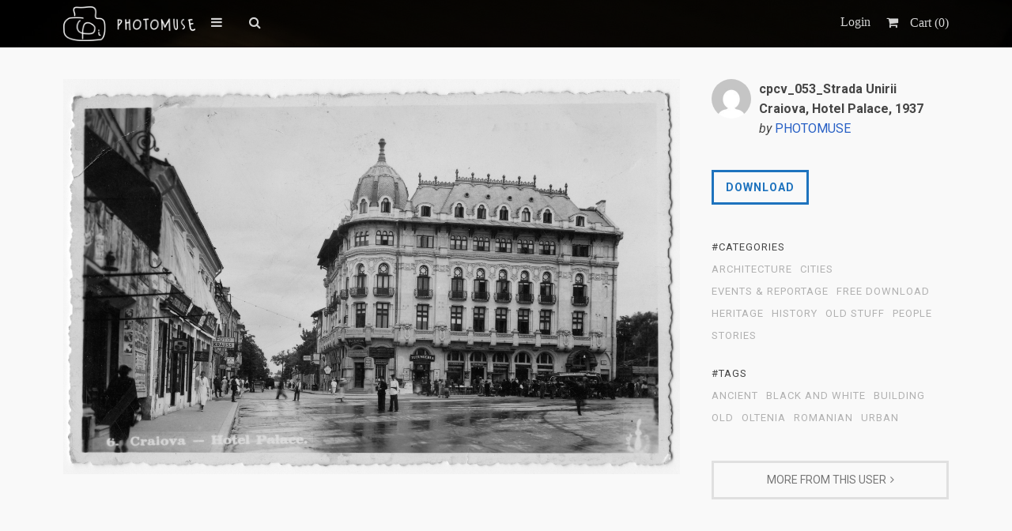

--- FILE ---
content_type: text/html; charset=UTF-8
request_url: https://www.photomuse.net/downloads/cpcv_053_strada-unirii-craiova-hotel-palace-1937/
body_size: 21662
content:
<!DOCTYPE html>
<html lang="en-US">
	<head>
		<meta charset="UTF-8"><link rel="preconnect" href="https://fonts.gstatic.com/" crossorigin />
		<meta name="viewport" content="width=device-width, initial-scale=1, maximum-scale=1, user-scalable=0"/>
		<link rel="profile" href="https://gmpg.org/xfn/11">
		<link rel="pingback" href="">

		
		<link rel="apple-touch-icon" sizes="180x180" href="https://www.photomuse.net/imgs/apple-touch-icon.png" />
		<link rel="icon" type="image/png" sizes="32x32" href="https://www.photomuse.net/imgs/favicon-32x32.png" />
		<link rel="icon" type="image/png" sizes="16x16" href="https://www.photomuse.net/imgs/favicon-16x16.png" />
		<link rel="manifest" href="https://www.photomuse.net/site.webmanifest" />

		<meta name='robots' content='index, follow, max-image-preview:large, max-snippet:-1, max-video-preview:-1' />
<link rel="alternate" hreflang="en" href="https://www.photomuse.net/downloads/cpcv_053_strada-unirii-craiova-hotel-palace-1937/" />
<link rel="alternate" hreflang="ro" href="https://www.photomuse.net/ro/downloads/cpcv_053_strada-unirii-craiova-hotel-palace-1937/" />
<link rel="alternate" hreflang="x-default" href="https://www.photomuse.net/downloads/cpcv_053_strada-unirii-craiova-hotel-palace-1937/" />

	<!-- This site is optimized with the Yoast SEO plugin v23.7 - https://yoast.com/wordpress/plugins/seo/ -->
	<title>cpcv_053_Strada Unirii Craiova, Hotel Palace, 1937 - PhotoMuse</title>
	<meta name="description" content="www.photomuse.net a start-up that appreciates memories and treasures the photography! The first romanian photos stock bank is ready for use" />
	<link rel="canonical" href="https://www.photomuse.net/ro/downloads/cpcv_053_strada-unirii-craiova-hotel-palace-1937/" />
	<meta property="og:locale" content="en_US" />
	<meta property="og:type" content="article" />
	<meta property="og:title" content="cpcv_053_Strada Unirii Craiova, Hotel Palace, 1937 - PhotoMuse" />
	<meta property="og:description" content="www.photomuse.net a start-up that appreciates memories and treasures the photography! The first romanian photos stock bank is ready for use" />
	<meta property="og:url" content="https://www.photomuse.net/ro/downloads/cpcv_053_strada-unirii-craiova-hotel-palace-1937/" />
	<meta property="og:site_name" content="PhotoMuse" />
	<meta property="article:publisher" content="https://www.facebook.com/photomuseimage/" />
	<meta property="article:modified_time" content="2021-10-17T08:55:55+00:00" />
	<meta property="og:image" content="https://www.photomuse.net/wp-content/uploads/2021/10/CP_053_SV.jpg" />
	<meta property="og:image:width" content="1500" />
	<meta property="og:image:height" content="961" />
	<meta property="og:image:type" content="image/jpeg" />
	<meta name="twitter:card" content="summary_large_image" />
	<meta name="twitter:label1" content="Est. reading time" />
	<meta name="twitter:data1" content="3 minutes" />
	<script type="application/ld+json" class="yoast-schema-graph">{"@context":"https://schema.org","@graph":[{"@type":"WebPage","@id":"https://www.photomuse.net/ro/downloads/cpcv_053_strada-unirii-craiova-hotel-palace-1937/","url":"https://www.photomuse.net/ro/downloads/cpcv_053_strada-unirii-craiova-hotel-palace-1937/","name":"cpcv_053_Strada Unirii Craiova, Hotel Palace, 1937 - PhotoMuse","isPartOf":{"@id":"https://www.photomuse.net/#website"},"primaryImageOfPage":{"@id":"https://www.photomuse.net/ro/downloads/cpcv_053_strada-unirii-craiova-hotel-palace-1937/#primaryimage"},"image":{"@id":"https://www.photomuse.net/ro/downloads/cpcv_053_strada-unirii-craiova-hotel-palace-1937/#primaryimage"},"thumbnailUrl":"https://www.photomuse.net/wp-content/uploads/2021/10/CP_053_SV.jpg","datePublished":"2021-10-10T11:43:18+00:00","dateModified":"2021-10-17T08:55:55+00:00","description":"www.photomuse.net a start-up that appreciates memories and treasures the photography! The first romanian photos stock bank is ready for use","breadcrumb":{"@id":"https://www.photomuse.net/ro/downloads/cpcv_053_strada-unirii-craiova-hotel-palace-1937/#breadcrumb"},"inLanguage":"en-US","potentialAction":[{"@type":"ReadAction","target":["https://www.photomuse.net/ro/downloads/cpcv_053_strada-unirii-craiova-hotel-palace-1937/"]}]},{"@type":"ImageObject","inLanguage":"en-US","@id":"https://www.photomuse.net/ro/downloads/cpcv_053_strada-unirii-craiova-hotel-palace-1937/#primaryimage","url":"https://www.photomuse.net/wp-content/uploads/2021/10/CP_053_SV.jpg","contentUrl":"https://www.photomuse.net/wp-content/uploads/2021/10/CP_053_SV.jpg","width":1500,"height":961,"caption":"Craiova, Romania; Historic photography digitized by photomuse.net a romanian stock photo start-up 24/7 since 2021"},{"@type":"BreadcrumbList","@id":"https://www.photomuse.net/ro/downloads/cpcv_053_strada-unirii-craiova-hotel-palace-1937/#breadcrumb","itemListElement":[{"@type":"ListItem","position":1,"name":"Home","item":"https://www.photomuse.net/"},{"@type":"ListItem","position":2,"name":"Downloads","item":"https://www.photomuse.net/ro/downloads/"},{"@type":"ListItem","position":3,"name":"cpcv_053_Strada Unirii Craiova, Hotel Palace, 1937"}]},{"@type":"WebSite","@id":"https://www.photomuse.net/#website","url":"https://www.photomuse.net/","name":"PhotoMuse","description":"Romanian stock photography provider","publisher":{"@id":"https://www.photomuse.net/#organization"},"potentialAction":[{"@type":"SearchAction","target":{"@type":"EntryPoint","urlTemplate":"https://www.photomuse.net/?s={search_term_string}"},"query-input":{"@type":"PropertyValueSpecification","valueRequired":true,"valueName":"search_term_string"}}],"inLanguage":"en-US"},{"@type":"Organization","@id":"https://www.photomuse.net/#organization","name":"PhotoMuse","url":"https://www.photomuse.net/","logo":{"@type":"ImageObject","inLanguage":"en-US","@id":"https://www.photomuse.net/#/schema/logo/image/","url":"https://www.photomuse.net/wp-content/uploads/2020/05/LogoPhotomuseFinal.png","contentUrl":"https://www.photomuse.net/wp-content/uploads/2020/05/LogoPhotomuseFinal.png","width":922,"height":710,"caption":"PhotoMuse"},"image":{"@id":"https://www.photomuse.net/#/schema/logo/image/"},"sameAs":["https://www.facebook.com/photomuseimage/","https://www.instagram.com/photomuse.eu"]}]}</script>
	<!-- / Yoast SEO plugin. -->


<link rel='dns-prefetch' href='//code.jquery.com' />
<link rel='dns-prefetch' href='//js.stripe.com' />
<link rel='dns-prefetch' href='//fonts.googleapis.com' />
<link rel='dns-prefetch' href='//scontent.cdninstagram.com' />
<link rel='dns-prefetch' href='//maps.googleapis.com' />
<link rel='dns-prefetch' href='//www.google.com' />
<link rel='dns-prefetch' href='//fonts.gstatic.com' />
<link rel='dns-prefetch' href='//m.stripe.network' />
<script>WebFontConfig={google:{families:["Roboto:300,400,400italic,700,700italic","Roboto:100,400,400italic,700,700italic&display=swap"]}};if ( typeof WebFont === "object" && typeof WebFont.load === "function" ) { WebFont.load( WebFontConfig ); }</script><script data-optimized="1" src="https://www.photomuse.net/wp-content/plugins/litespeed-cache/assets/js/webfontloader.min.js"></script><link data-optimized="2" rel="stylesheet" href="https://www.photomuse.net/wp-content/litespeed/css/cfe2cad5898f804d38fc2c5069a57f76.css?ver=e5696" />





<style id='classic-theme-styles-inline-css' type='text/css'>
/*! This file is auto-generated */
.wp-block-button__link{color:#fff;background-color:#32373c;border-radius:9999px;box-shadow:none;text-decoration:none;padding:calc(.667em + 2px) calc(1.333em + 2px);font-size:1.125em}.wp-block-file__button{background:#32373c;color:#fff;text-decoration:none}
</style>
<style id='global-styles-inline-css' type='text/css'>
:root{--wp--preset--aspect-ratio--square: 1;--wp--preset--aspect-ratio--4-3: 4/3;--wp--preset--aspect-ratio--3-4: 3/4;--wp--preset--aspect-ratio--3-2: 3/2;--wp--preset--aspect-ratio--2-3: 2/3;--wp--preset--aspect-ratio--16-9: 16/9;--wp--preset--aspect-ratio--9-16: 9/16;--wp--preset--color--black: #000000;--wp--preset--color--cyan-bluish-gray: #abb8c3;--wp--preset--color--white: #ffffff;--wp--preset--color--pale-pink: #f78da7;--wp--preset--color--vivid-red: #cf2e2e;--wp--preset--color--luminous-vivid-orange: #ff6900;--wp--preset--color--luminous-vivid-amber: #fcb900;--wp--preset--color--light-green-cyan: #7bdcb5;--wp--preset--color--vivid-green-cyan: #00d084;--wp--preset--color--pale-cyan-blue: #8ed1fc;--wp--preset--color--vivid-cyan-blue: #0693e3;--wp--preset--color--vivid-purple: #9b51e0;--wp--preset--gradient--vivid-cyan-blue-to-vivid-purple: linear-gradient(135deg,rgba(6,147,227,1) 0%,rgb(155,81,224) 100%);--wp--preset--gradient--light-green-cyan-to-vivid-green-cyan: linear-gradient(135deg,rgb(122,220,180) 0%,rgb(0,208,130) 100%);--wp--preset--gradient--luminous-vivid-amber-to-luminous-vivid-orange: linear-gradient(135deg,rgba(252,185,0,1) 0%,rgba(255,105,0,1) 100%);--wp--preset--gradient--luminous-vivid-orange-to-vivid-red: linear-gradient(135deg,rgba(255,105,0,1) 0%,rgb(207,46,46) 100%);--wp--preset--gradient--very-light-gray-to-cyan-bluish-gray: linear-gradient(135deg,rgb(238,238,238) 0%,rgb(169,184,195) 100%);--wp--preset--gradient--cool-to-warm-spectrum: linear-gradient(135deg,rgb(74,234,220) 0%,rgb(151,120,209) 20%,rgb(207,42,186) 40%,rgb(238,44,130) 60%,rgb(251,105,98) 80%,rgb(254,248,76) 100%);--wp--preset--gradient--blush-light-purple: linear-gradient(135deg,rgb(255,206,236) 0%,rgb(152,150,240) 100%);--wp--preset--gradient--blush-bordeaux: linear-gradient(135deg,rgb(254,205,165) 0%,rgb(254,45,45) 50%,rgb(107,0,62) 100%);--wp--preset--gradient--luminous-dusk: linear-gradient(135deg,rgb(255,203,112) 0%,rgb(199,81,192) 50%,rgb(65,88,208) 100%);--wp--preset--gradient--pale-ocean: linear-gradient(135deg,rgb(255,245,203) 0%,rgb(182,227,212) 50%,rgb(51,167,181) 100%);--wp--preset--gradient--electric-grass: linear-gradient(135deg,rgb(202,248,128) 0%,rgb(113,206,126) 100%);--wp--preset--gradient--midnight: linear-gradient(135deg,rgb(2,3,129) 0%,rgb(40,116,252) 100%);--wp--preset--font-size--small: 13px;--wp--preset--font-size--medium: 20px;--wp--preset--font-size--large: 36px;--wp--preset--font-size--x-large: 42px;--wp--preset--spacing--20: 0.44rem;--wp--preset--spacing--30: 0.67rem;--wp--preset--spacing--40: 1rem;--wp--preset--spacing--50: 1.5rem;--wp--preset--spacing--60: 2.25rem;--wp--preset--spacing--70: 3.38rem;--wp--preset--spacing--80: 5.06rem;--wp--preset--shadow--natural: 6px 6px 9px rgba(0, 0, 0, 0.2);--wp--preset--shadow--deep: 12px 12px 50px rgba(0, 0, 0, 0.4);--wp--preset--shadow--sharp: 6px 6px 0px rgba(0, 0, 0, 0.2);--wp--preset--shadow--outlined: 6px 6px 0px -3px rgba(255, 255, 255, 1), 6px 6px rgba(0, 0, 0, 1);--wp--preset--shadow--crisp: 6px 6px 0px rgba(0, 0, 0, 1);}:where(.is-layout-flex){gap: 0.5em;}:where(.is-layout-grid){gap: 0.5em;}body .is-layout-flex{display: flex;}.is-layout-flex{flex-wrap: wrap;align-items: center;}.is-layout-flex > :is(*, div){margin: 0;}body .is-layout-grid{display: grid;}.is-layout-grid > :is(*, div){margin: 0;}:where(.wp-block-columns.is-layout-flex){gap: 2em;}:where(.wp-block-columns.is-layout-grid){gap: 2em;}:where(.wp-block-post-template.is-layout-flex){gap: 1.25em;}:where(.wp-block-post-template.is-layout-grid){gap: 1.25em;}.has-black-color{color: var(--wp--preset--color--black) !important;}.has-cyan-bluish-gray-color{color: var(--wp--preset--color--cyan-bluish-gray) !important;}.has-white-color{color: var(--wp--preset--color--white) !important;}.has-pale-pink-color{color: var(--wp--preset--color--pale-pink) !important;}.has-vivid-red-color{color: var(--wp--preset--color--vivid-red) !important;}.has-luminous-vivid-orange-color{color: var(--wp--preset--color--luminous-vivid-orange) !important;}.has-luminous-vivid-amber-color{color: var(--wp--preset--color--luminous-vivid-amber) !important;}.has-light-green-cyan-color{color: var(--wp--preset--color--light-green-cyan) !important;}.has-vivid-green-cyan-color{color: var(--wp--preset--color--vivid-green-cyan) !important;}.has-pale-cyan-blue-color{color: var(--wp--preset--color--pale-cyan-blue) !important;}.has-vivid-cyan-blue-color{color: var(--wp--preset--color--vivid-cyan-blue) !important;}.has-vivid-purple-color{color: var(--wp--preset--color--vivid-purple) !important;}.has-black-background-color{background-color: var(--wp--preset--color--black) !important;}.has-cyan-bluish-gray-background-color{background-color: var(--wp--preset--color--cyan-bluish-gray) !important;}.has-white-background-color{background-color: var(--wp--preset--color--white) !important;}.has-pale-pink-background-color{background-color: var(--wp--preset--color--pale-pink) !important;}.has-vivid-red-background-color{background-color: var(--wp--preset--color--vivid-red) !important;}.has-luminous-vivid-orange-background-color{background-color: var(--wp--preset--color--luminous-vivid-orange) !important;}.has-luminous-vivid-amber-background-color{background-color: var(--wp--preset--color--luminous-vivid-amber) !important;}.has-light-green-cyan-background-color{background-color: var(--wp--preset--color--light-green-cyan) !important;}.has-vivid-green-cyan-background-color{background-color: var(--wp--preset--color--vivid-green-cyan) !important;}.has-pale-cyan-blue-background-color{background-color: var(--wp--preset--color--pale-cyan-blue) !important;}.has-vivid-cyan-blue-background-color{background-color: var(--wp--preset--color--vivid-cyan-blue) !important;}.has-vivid-purple-background-color{background-color: var(--wp--preset--color--vivid-purple) !important;}.has-black-border-color{border-color: var(--wp--preset--color--black) !important;}.has-cyan-bluish-gray-border-color{border-color: var(--wp--preset--color--cyan-bluish-gray) !important;}.has-white-border-color{border-color: var(--wp--preset--color--white) !important;}.has-pale-pink-border-color{border-color: var(--wp--preset--color--pale-pink) !important;}.has-vivid-red-border-color{border-color: var(--wp--preset--color--vivid-red) !important;}.has-luminous-vivid-orange-border-color{border-color: var(--wp--preset--color--luminous-vivid-orange) !important;}.has-luminous-vivid-amber-border-color{border-color: var(--wp--preset--color--luminous-vivid-amber) !important;}.has-light-green-cyan-border-color{border-color: var(--wp--preset--color--light-green-cyan) !important;}.has-vivid-green-cyan-border-color{border-color: var(--wp--preset--color--vivid-green-cyan) !important;}.has-pale-cyan-blue-border-color{border-color: var(--wp--preset--color--pale-cyan-blue) !important;}.has-vivid-cyan-blue-border-color{border-color: var(--wp--preset--color--vivid-cyan-blue) !important;}.has-vivid-purple-border-color{border-color: var(--wp--preset--color--vivid-purple) !important;}.has-vivid-cyan-blue-to-vivid-purple-gradient-background{background: var(--wp--preset--gradient--vivid-cyan-blue-to-vivid-purple) !important;}.has-light-green-cyan-to-vivid-green-cyan-gradient-background{background: var(--wp--preset--gradient--light-green-cyan-to-vivid-green-cyan) !important;}.has-luminous-vivid-amber-to-luminous-vivid-orange-gradient-background{background: var(--wp--preset--gradient--luminous-vivid-amber-to-luminous-vivid-orange) !important;}.has-luminous-vivid-orange-to-vivid-red-gradient-background{background: var(--wp--preset--gradient--luminous-vivid-orange-to-vivid-red) !important;}.has-very-light-gray-to-cyan-bluish-gray-gradient-background{background: var(--wp--preset--gradient--very-light-gray-to-cyan-bluish-gray) !important;}.has-cool-to-warm-spectrum-gradient-background{background: var(--wp--preset--gradient--cool-to-warm-spectrum) !important;}.has-blush-light-purple-gradient-background{background: var(--wp--preset--gradient--blush-light-purple) !important;}.has-blush-bordeaux-gradient-background{background: var(--wp--preset--gradient--blush-bordeaux) !important;}.has-luminous-dusk-gradient-background{background: var(--wp--preset--gradient--luminous-dusk) !important;}.has-pale-ocean-gradient-background{background: var(--wp--preset--gradient--pale-ocean) !important;}.has-electric-grass-gradient-background{background: var(--wp--preset--gradient--electric-grass) !important;}.has-midnight-gradient-background{background: var(--wp--preset--gradient--midnight) !important;}.has-small-font-size{font-size: var(--wp--preset--font-size--small) !important;}.has-medium-font-size{font-size: var(--wp--preset--font-size--medium) !important;}.has-large-font-size{font-size: var(--wp--preset--font-size--large) !important;}.has-x-large-font-size{font-size: var(--wp--preset--font-size--x-large) !important;}
:where(.wp-block-post-template.is-layout-flex){gap: 1.25em;}:where(.wp-block-post-template.is-layout-grid){gap: 1.25em;}
:where(.wp-block-columns.is-layout-flex){gap: 2em;}:where(.wp-block-columns.is-layout-grid){gap: 2em;}
:root :where(.wp-block-pullquote){font-size: 1.5em;line-height: 1.6;}
</style>


<style id='contact-form-7-inline-css' type='text/css'>
.wpcf7 .wpcf7-recaptcha iframe {margin-bottom: 0;}.wpcf7 .wpcf7-recaptcha[data-align="center"] > div {margin: 0 auto;}.wpcf7 .wpcf7-recaptcha[data-align="right"] > div {margin: 0 0 0 auto;}
</style>














<link rel='stylesheet' id='jquery-ui-base-css' href='//code.jquery.com/ui/1.12.1/themes/base/jquery-ui.css?ver=6.6.2' type='text/css' media='all' />


<script type="text/javascript" src="https://www.photomuse.net/wp-includes/js/jquery/jquery.min.js?ver=3.7.1" id="jquery-core-js"></script>
<script type="text/javascript" src="https://www.photomuse.net/wp-includes/js/jquery/jquery-migrate.min.js?ver=3.4.1" id="jquery-migrate-js"></script>


<script type="text/javascript" id="edduh-tracking-js-extra">
/* <![CDATA[ */
var edduh = {"ajaxUrl":"https:\/\/www.photomuse.net\/wp-admin\/admin-ajax.php","currentUrl":"https:\/\/www.photomuse.net\/downloads\/cpcv_053_strada-unirii-craiova-hotel-palace-1937\/"};
/* ]]> */
</script>

<script type="text/javascript" id="edd-frontend-recurring-js-extra">
/* <![CDATA[ */
var edd_recurring_vars = {"confirm_cancel":"Are you sure you want to cancel your subscription?","has_trial":"","total":"\u20ac0.00","total_plain":"0"};
/* ]]> */
</script>

<script type="text/javascript" src="https://www.photomuse.net/wp-content/litespeed/localres/aHR0cHM6Ly9jb2RlLmpxdWVyeS5jb20vui/1.12.1/jquery-ui.js?ver=6.6.2" id="jquery-ui-google-js"></script>



<script type="text/javascript" id="ordell-kooke-prioritize-js-extra">
/* <![CDATA[ */
var ordellKookePrioritized = {"domain":"www.photomuse.net","path":"\/","version":"1","bots":"1","optInJS":{"statistics":{"google-analytics":"[base64]"}}};
/* ]]> */
</script>

<script type="text/javascript" src="https://js.stripe.com/v3/" id="stripe-js-js"></script>





<style type="text/css">
a {
	color:#2860C5;
}

a:hover,
.meta_block a:hover {
	color:#3470DC;
}

input[type="submit"],
button[type="submit"],
.btn,
div.fes-form .fes-submit input[type="submit"],
a.button,
a.more-link,
.widget .cart_item.edd_checkout a,
.phmuse_navigation a,
.fes-product-list-pagination-container a,
.edd-reviews-voting-buttons a.vote-yes,
.edd-reviews-voting-buttons a.vote-no,
#edd-purchase-button,
.edd-submit,
input.edd-submit[type="submit"],
.edd-submit.button,
.edd-submit.button:visited,
.navigation a,
.navigation span.current,
a.insert-file-row  {
	border-color:#1E73BE !important;
	color:#1E73BE !important;
}

input[type="submit"]:hover,
button[type="submit"]:hover,
.btn:hover,
div.fes-form .fes-submit input[type="submit"]:hover,
a.button:hover,
a.more-link:hover,
.widget .cart_item.edd_checkout a:hover,
.phmuse_navigation a:hover,
.fes-product-list-pagination-container a:hover,
.edd-reviews-voting-buttons a.vote-yes:hover,
.edd-reviews-voting-buttons a.vote-no:hover,
#edd-purchase-button:hover,
.edd-submit:hover,
input.edd-submit[type="submit"]:hover,
.edd-submit.button:hover,
.navigation a:hover,
.navigation span.current,
a.insert-file-row:hover,
.sweet-alert button  {
	background-color:#1E73BE !important;
}

#header,
body.page-template-page-login-php {
	background-image:url("https://www.photomuse.net/wp-content/uploads/2020/05/home-slider-1-compressor-1.jpg");
}
</style>
<script type="text/javascript">
/* <![CDATA[  */

jQuery(function($) {
	$(window).load(function(){
		// RETINA LOGO
		var screenImage = $(".retina_logo");
		var imageWidth = screenImage[0].naturalWidth;
		var imageHeight = screenImage[0].naturalHeight;
		$('#header_inner .retina_logo').css('width',parseInt(imageWidth)/2).css('height',parseInt(imageHeight)/2).fadeIn().css('display','block');

	});

});

jQuery(document).ready(function($){

	/* Masonry */
	var $container = $('.edd_downloads_list');

	// initialize Masonry after all images have loaded
	$container.imagesLoaded( function() {
		$container.masonry( { itemSelector: '.edd_download' } );
	});

	// Moving the pagination up a div
	var $edd_pagination = $('#edd_download_pagination');
	$edd_pagination.parent().after($edd_pagination);

	/* Parallax */
	(function(){
		var ua = navigator.userAgent,
		isMobileWebkit = /WebKit/.test(ua) && /Mobile/.test(ua);

		/* only show if not on mobile */
		if (isMobileWebkit) {
		$('html').addClass('phmuse_mobile');
		} else {
			$.stellar({
				horizontalScrolling: false,
				verticalOffset: 0
			});
		}

	})();

	// FitVids
	$("#content").fitVids();

	/* Menu Toggle */
	$('#menu_toggle').click(function() {
		$('#main_menu').slideToggle('fast');
	});

	$('.menu-item-has-children').click(function() {
		$(this).toggleClass("active");
	});

	/* Search Toggle */
	$('#search_toggle').click(function() {
		$('#search_wrap').slideToggle('fast');
	});

	/* Ratings */
	$( '.comment_form_rating .edd_reviews_rating_box' ).find('a').on('click', function (e) {
		e.preventDefault();
		$( '.comment_form_rating .edd_reviews_rating_box' ).find('a').removeClass( 'active' );
		$( this ).addClass( 'active' );
	});

	/* Add span within comment reply title, move the <small> outside of it */
	$('#reply-title').wrapInner('<span>').append( $('#reply-title small') );

	// Increase counter on add to cart
	$('.purAddToCart').ajaxComplete(function(event,request, settings) {
		if(JSON.parse(request.responseText).msgId == 0) {
			var currentCount = parseInt($('#header_cart_count').text());
			var newCount = currentCount + 1;
			$('#header_cart_count').text(newCount);
		}
	});

	// Fancybox
	if( $('.lightbox').length ) {
		$(".lightbox").attr('rel', 'gallery').fancybox({
			'transitionIn'		: 'fade',
			'transitionOut'		: 'fade',
			'showNavArrows' 	: 'true'
		});
	}


});
/* ]]> */
</script>

<script>
/* do carousel logo scripts starts */
jQuery(document).ready(function() {

 jQuery('.customer-logos').slick({
		 slidesToShow: 4,
		 slidesToScroll: 1,
		 autoplay: true,
		 autoplaySpeed: 1500,
		 arrows: false,
		 dots: false,
		 pauseOnHover: true,
		 responsive: [{
				 breakpoint: 991,
				 settings: {
						 slidesToShow: 4
				 }
		 },{
				 breakpoint: 768,
				 settings: {
						 slidesToShow: 1
				 }
		 }]
 });



setTimeout(function() { 
	jQuery(".edd_downloads_list ").css("visibility", "visible");
}, 4000);

});

 /* do carousel logo scripts ends */
</script>
<script>
if('1' === '1') {
    window.dataLayer = window.dataLayer || [];
    function gtag(){dataLayer.push(arguments);}
    gtag('consent', 'default', {
       'ad_storage': 'denied',
       'ad_user_data': 'denied',
       'ad_personalization': 'denied',
       'analytics_storage': 'denied'
    });
    gtag("js", new Date());

    gtag("config", "G-01XM68BNVM", { "anonymize_ip": true });

    (function (w, d, s, i) {
    var f = d.getElementsByTagName(s)[0],
        j = d.createElement(s);
    j.async = true;
    j.src =
        "https://www.photomuse.net/wp-content/litespeed/localres/aHR0cHM6Ly93d3cuZ29vZ2xldGFnbWFuYWdlci5jb20vZ3RhZy9qcw==?id=" + i;
    f.parentNode.insertBefore(j, f);
    })(window, document, "script", "G-01XM68BNVM");
}
</script>	</head>

	
	<body class="download-template-default single single-download postid-20289 single-format-standard button_light ">
				<section id="site_wrap">

			
			<header class="wrapper dark_scheme" id="header" data-stellar-background-ratio="0.5">

				<div id="menu_wrap" class="clearfix">
					<div class="container">

						<!--  logo wrap -->
						<div id="logo_wrap">
						<a href="https://www.photomuse.net" title="PhotoMuse" class="the_logo">
<div class="retina_logo_div">
	<img data-lazyloaded="1" src="[data-uri]" data-src="https://www.photomuse.net/wp-content/uploads/2020/05/logo-photomuse-white@2.png" alt="PhotoMuse" id="logo" class="retina_logo"/><noscript><img src="https://www.photomuse.net/wp-content/uploads/2020/05/logo-photomuse-white@2.png" alt="PhotoMuse" id="logo" class="retina_logo"/></noscript>
</div>
</a>
						</div>

												<span id="menu_toggle" class=""></span>
					<nav id="main_menu" class="clearfix ">
						<div id="phmuse_menu_container" class="menu-main-menu-container"><ul id="phmuse_menu" class="menu"><li id="menu-item-13498" class="menu-item menu-item-type-post_type menu-item-object-page menu-item-home menu-item-has-children menu-item-13498"><a href="https://www.photomuse.net/">Start</a>
<ul class="sub-menu">
	<li id="menu-item-14259" class="menu-item menu-item-type-post_type menu-item-object-page menu-item-14259 edd-select-currency-menu-item"><a href="https://www.photomuse.net/select-currency/">Select Currency</a></li>
</ul>
</li>
<li id="menu-item-13502" class="menu-item menu-item-type-post_type menu-item-object-page menu-item-13502"><a href="https://www.photomuse.net/digital-media-store/">Digital Media Store</a></li>
<li id="menu-item-13497" class="menu-item menu-item-type-post_type menu-item-object-page menu-item-13497"><a href="https://www.photomuse.net/blog/">Blog</a></li>
<li id="menu-item-13922" class="menu-item menu-item-type-custom menu-item-object-custom menu-item-has-children menu-item-13922"><a href="#">Join</a>
<ul class="sub-menu">
	<li id="menu-item-13504" class="menu-item menu-item-type-post_type menu-item-object-page menu-item-13504"><a href="https://www.photomuse.net/register/">Join</a></li>
	<li id="menu-item-13505" class="menu-item menu-item-type-post_type menu-item-object-page menu-item-13505"><a href="https://www.photomuse.net/login/">Login</a></li>
</ul>
</li>
<li id="menu-item-13456" class="menu-item menu-item-type-custom menu-item-object-custom menu-item-has-children menu-item-13456"><a href="#">Vendor</a>
<ul class="sub-menu">
	<li id="menu-item-13508" class="menu-item menu-item-type-post_type menu-item-object-page menu-item-13508"><a href="https://www.photomuse.net/vendor-register/">Become a Vendor</a></li>
	<li id="menu-item-13509" class="menu-item menu-item-type-post_type menu-item-object-page menu-item-13509"><a href="https://www.photomuse.net/vendor-login/">Vendor Login</a></li>
	<li id="menu-item-13510" class="menu-item menu-item-type-post_type menu-item-object-page menu-item-13510"><a href="https://www.photomuse.net/product-submission/">Digital Product Loading</a></li>
</ul>
</li>
<li id="menu-item-13501" class="menu-item menu-item-type-post_type menu-item-object-page menu-item-13501"><a href="https://www.photomuse.net/contact-us/">Contact Us</a></li>
<li id="menu-item-wpml-ls-60-en" class="menu-item wpml-ls-slot-60 wpml-ls-item wpml-ls-item-en wpml-ls-current-language wpml-ls-menu-item wpml-ls-first-item menu-item-type-wpml_ls_menu_item menu-item-object-wpml_ls_menu_item menu-item-has-children menu-item-wpml-ls-60-en"><a title="English" href="https://www.photomuse.net/downloads/cpcv_053_strada-unirii-craiova-hotel-palace-1937/"><img data-lazyloaded="1" src="[data-uri]" class="wpml-ls-flag" data-src="https://www.photomuse.net/wp-content/plugins/sitepress-multilingual-cms/res/flags/en.png"
            alt=""
            
            
    /><noscript><img
            class="wpml-ls-flag"
            src="https://www.photomuse.net/wp-content/plugins/sitepress-multilingual-cms/res/flags/en.png"
            alt=""
            
            
    /></noscript><span class="wpml-ls-native" lang="en">English</span></a>
<ul class="sub-menu">
	<li id="menu-item-wpml-ls-60-ro" class="menu-item wpml-ls-slot-60 wpml-ls-item wpml-ls-item-ro wpml-ls-menu-item wpml-ls-last-item menu-item-type-wpml_ls_menu_item menu-item-object-wpml_ls_menu_item menu-item-wpml-ls-60-ro"><a title="Română" href="https://www.photomuse.net/ro/downloads/cpcv_053_strada-unirii-craiova-hotel-palace-1937/"><img data-lazyloaded="1" src="[data-uri]" class="wpml-ls-flag" data-src="https://www.photomuse.net/wp-content/plugins/sitepress-multilingual-cms/res/flags/ro.png"
            alt=""
            
            
    /><noscript><img
            class="wpml-ls-flag"
            src="https://www.photomuse.net/wp-content/plugins/sitepress-multilingual-cms/res/flags/ro.png"
            alt=""
            
            
    /></noscript><span class="wpml-ls-native" lang="ro">Română</span></a></li>
</ul>
</li>
</ul></div>					</nav>

						<span href="#" id="search_toggle"></span>

						<div id="cart_links" class="clearfix">
							<ul>

								
																		<li>
										<a href="https://www.photomuse.net/login/" title="Login" id="phmuse_login">
											<span>Login</span>
										</a>
									</li>
									
								
								<li>
									<a href="https://www.photomuse.net/checkout/" title="Cart" id="head_cart">
										<span>Cart (<span id="header_cart_count" class="edd-cart-quantity">0</span>)</span>
									</a>
								</li>

								
							</ul>
						</div>

						<div id="search_wrap">
							<form method="get" class="searchform" action="https://www.photomuse.net/">
	<div>
		<input type="text" class="search_input" value="Search digital media products" name="s" onfocus="if (this.value == 'Search digital media products') {this.value = '';}" onblur="if (this.value == '') {this.value = 'Search digital media products';}" />
		<input type="hidden" id="searchsubmit" value="Search" />
		<input type="hidden" name="post_type" value="download" />
	</div>
</form>
						</div>

					</div>
					</div>

				<div class="container">



					
				</div>
			</header>

			
			<section class="wrapper" id="content">				<div class="container clearfix"><div id="single_product_page">
	<span itemscope itemtype="http://schema.org/Product">		<div class="post-20289 type-download status-publish format-standard has-post-thumbnail hentry download_category-architecture download_category-cities download_category-events-reportage download_category-free-download download_category-heritage download_category-history download_category-old-stuff download_category-people download_category-stories download_tag-ancient download_tag-black-and-white download_tag-building download_tag-old download_tag-oltenia download_tag-romanian download_tag-urban edd-download edd-download-cat-architecture edd-download-cat-cities edd-download-cat-events-reportage edd-download-cat-free-download edd-download-cat-heritage edd-download-cat-history edd-download-cat-old-stuff edd-download-cat-people edd-download-cat-stories edd-download-tag-ancient edd-download-tag-black-and-white edd-download-tag-building edd-download-tag-old edd-download-tag-oltenia edd-download-tag-romanian edd-download-tag-urban">

		<div id="single_item_wrap" class="clearfix">

			<div class="posts-wrap">

				<div id="product_images">

					
													<a id="main_product_image" href="https://www.photomuse.net/wp-content/uploads/2021/10/CP_053_SV.jpg" class="lightbox">
								<span class="preview"></span>
								<img data-lazyloaded="1" src="[data-uri]" width="1500" height="961" data-src="https://www.photomuse.net/wp-content/uploads/2021/10/CP_053_SV.jpg" class="attachment-product_page_image size-product_page_image wp-post-image" alt="Photomuse.net a romanian stock photography start-up 24/7 since 2021" decoding="async" fetchpriority="high" /><noscript><img width="1500" height="961" src="https://www.photomuse.net/wp-content/uploads/2021/10/CP_053_SV.jpg" class="attachment-product_page_image size-product_page_image wp-post-image" alt="Photomuse.net a romanian stock photography start-up 24/7 since 2021" decoding="async" fetchpriority="high" /></noscript>							</a>

						
						
					
				</div><!-- end #product_images -->
			</div>

				<div id="sidebar" class="clearfix">

					<div id="product_info" class="clearfix">
						<div class="clearfix">
							<img data-lazyloaded="1" src="[data-uri]" alt='' data-src='https://secure.gravatar.com/avatar/65070b3665279726716ebd358b82a4eb?s=100&#038;d=mm&#038;r=g' data-srcset='https://secure.gravatar.com/avatar/65070b3665279726716ebd358b82a4eb?s=200&#038;d=mm&#038;r=g 2x' class='avatar avatar-100 photo' height='100' width='100' decoding='async'/><noscript><img alt='' src='https://secure.gravatar.com/avatar/65070b3665279726716ebd358b82a4eb?s=100&#038;d=mm&#038;r=g' srcset='https://secure.gravatar.com/avatar/65070b3665279726716ebd358b82a4eb?s=200&#038;d=mm&#038;r=g 2x' class='avatar avatar-100 photo' height='100' width='100' decoding='async'/></noscript>							<div id="post_user">
								<div><strong><span itemprop="name">cpcv_053_Strada Unirii Craiova, Hotel Palace, 1937</span></strong></div>
								<div>
								<em>by</em> <a href="https://www.photomuse.net/vendor/dorian">PHOTOMUSE</a>								</div>
							</div>
						</div>

					</div>

					<div id="product_pricing">
						
						
<a href="https://www.photomuse.net/wp-content/uploads/2021/10/CP_053_SV-1-300x192.jpg" class="edd_free_link button blue edd-submit">
	<span class="edd-add-to-cart-label">Download</span>
</a>
					</div>

					
					
					<div id="product_meta_wrap">

												<div class="single-product-meta">
							<span>#Categories</span>
							<a href="https://www.photomuse.net/downloads/category/architecture/" rel="tag">Architecture</a><a href="https://www.photomuse.net/downloads/category/cities/" rel="tag">Cities</a><a href="https://www.photomuse.net/downloads/category/events-reportage/" rel="tag">Events &amp; Reportage</a><a href="https://www.photomuse.net/downloads/category/free-download/" rel="tag">Free download</a><a href="https://www.photomuse.net/downloads/category/heritage/" rel="tag">Heritage</a><a href="https://www.photomuse.net/downloads/category/history/" rel="tag">History</a><a href="https://www.photomuse.net/downloads/category/old-stuff/" rel="tag">Old Stuff</a><a href="https://www.photomuse.net/downloads/category/people/" rel="tag">People</a><a href="https://www.photomuse.net/downloads/category/stories/" rel="tag">Stories</a>						</div>
						
												<div class="single-product-meta">
							<span>#Tags</span>
							<a href="https://www.photomuse.net/downloads/tag/ancient/" rel="tag">Ancient</a><a href="https://www.photomuse.net/downloads/tag/black-and-white/" rel="tag">Black and White</a><a href="https://www.photomuse.net/downloads/tag/building/" rel="tag">Building</a><a href="https://www.photomuse.net/downloads/tag/old/" rel="tag">Old</a><a href="https://www.photomuse.net/downloads/tag/oltenia/" rel="tag">Oltenia</a><a href="https://www.photomuse.net/downloads/tag/romanian/" rel="tag">Romanian</a><a href="https://www.photomuse.net/downloads/tag/urban/" rel="tag">Urban</a>						</div>
						
					</div>

					
					
					
						<div id="phmuse_portfolio_link_wrap">
							<a href="https://www.photomuse.net/vendor/dorian" id="portfolio_link" title="More From This User">More From This User</a>
						</div>

					
				</div>

		</div>

				<div id="product_content" class="entry-content clearfix" style="margin-bottom: 30px;">
			<h2>Description</h2>
			<div itemprop="description"><p>[eng] Digitized object: Postal card from Craiova, Romania, 1937; Larger format with detailed infromation from reverse, available by request<br />
[ro] Obiect digitalizat: Carte poștală din Craiova, România, 1937; Disponibil la cerere in format mai mare cu informațiile de pe verso<br />
Fotografiile/produsele digitale din categoria FREE DOWNLOAD/DESCARCARE GRATUITA sunt oferite de photomuse.net exclusiv cu licența EDCULT. Pentru orice altă utilizare te rugăm să ne contactezi pentru detalii.<br />
Colecțiile tale de fotografie pot fi expuse si valorizate pe platforma Photomuse! Mai multe detalii despre start-up-ul nostru si oferta comerciala gasiti <a href="http://www.photomuse.ro">aici</a><br />
Prin utilizarea acestui Site sau prin descărcarea, încărcarea sau folosirea oricărui suport media listat în cadrul PHOTOMUSE.NET, confirmi ca ai citit, ai înțeles și ești de acord să respecți conținutul Termenilor si condițiilor de utilizare a site-ului disponibile <a href="https://www.photomuse.net/terms-and-conditions-of-use/">aici</a>.<br />
 În cazul în care nu ești de acord cu <a href="https://www.photomuse.net/terms-and-conditions-of-use/">aceste</a> condiții de utilizare a platformei, te rugăm să întrerupi utilizarea și să ștergi toate datele/fișierele pe care le-ai descărcat de pe Site </p>
<p><a href="https://www.photomuse.net">www.photomuse.net</a>  appreciates memories and treasures the photography!<br />
[eng] Photomuse is a romanian  marketplace for photography and other digital assets.<br />
The digital products sold on the platform are available together with one of the 4 Photomuse licenses. The name of the license purchased is mentioned on the product’s invoice. You can find here <a href="https://www.photomuse.net/types-of-license-granted-by-photomuse/">https://www.photomuse.net/types-of-license-granted-by-photomuse/</a>  details on the rights granted for each type of license, the duration of the license as well as details of the buyer’s exceptions, prohibitions, limitations and obligations after the purchase.<br />
The photos/digital assets from the category FREE DOWNLOAD are offered by photomuse.net exclusively with EDCULT license. For any other use please contact us for details.<br />
The EDCULT license may be used by individuals or entities active in the cultural or educational field. Granted period for using the EDCULT license: 7 years from the date of purchase.<br />
The CREATIVE license can be used by individuals, artists, cultural or educational entities, the printed and online press, publishers and developers of websites and media applications. Granted period for using the CREATIVE license: 7 years from the date of purchase.<br />
The COMERCIAL license can be used by individuals, economic or non-profit entities. Duration for which the COMMERCIAL license is granted: unlimited.<br />
The EXTENDED license may be used by individuals, artists, economic or non-profit entities in any field, almost not restrictions for use! Duration for which the EXTENDED license is granted: unlimited<br />
Yours photo collections are waited to be treasured on Photomuse marketplace! More details about our start-up and the commercial offer here: <a href="http://www.photomuse.ro">www.photomuse.ro</a><br />
By using this Website or by downloading, uploading or using any media support listed on PHOTOMUSE.NET, you confirm that you read, understood and agreed to respect the content of <a href="https://www.photomuse.net/terms-and-conditions-of-use/">the present agreement</a>.<br />
In case you don’t agree with what is mentioned <a href="https://www.photomuse.net/terms-and-conditions-of-use/">here</a>, we ask you to stop using and deleting all data/files that you have downloaded from the site;</p>

<a href="https://www.photomuse.net/wp-content/uploads/2021/10/CP_053_SV-1-300x192.jpg" class="edd_free_link button blue edd-submit">
	<span class="edd-add-to-cart-label">Download</span>
</a>
</div>
			<h2>Product Information</h2>
			<div class="tableInfo">

								<div class="row">
					<div class="col1">
						The original item was produced using one of following media					</div>
					<div class="col2">
						Film Negative A / N					</div>
				</div>
				
								<div class="row">
					<div class="col1">
						The photographer's name					</div>
					<div class="col2">
						Fotofilm Cluj					</div>
				</div>
				
								<div class="row">
					<div class="col1">
						The year the photo was taken					</div>
					<div class="col2">
						1937					</div>
				</div>
				
				
								<div class="row">
					<div class="col1">
						Location where photography was made					</div>
					<div class="col2">
						44.317598, 23.794798					</div>
				</div>
				
								<div class="row">
					<div class="col1">
						Tourist cultural objective					</div>
					<div class="col2">
						Yes					</div>
				</div>
				
								<div class="row">
					<div class="col1">
						Private Collection / Archive Name					</div>
					<div class="col2">
						colectia Dorian Delureanu					</div>
				</div>
				
								<div class="row">
					<div class="col1">
						Color / Chromogenic					</div>
					<div class="col2">
						B&W					</div>
				</div>
								
			</div><!-- / .tableInfo -->

						<h2>Location where photography was made</h2>
			<div class="videoWrapper">
				<iframe data-lazyloaded="1" src="about:blank" width="600" height="450" frameborder="0" style="border:0" data-src="https://www.google.com/maps/embed/v1/place?key=AIzaSyA1oaTItxuysEIiKbQ_bLXCWxQkHJiXafk&q=44.317598%2C+23.794798" allowfullscreen></iframe><noscript><iframe width="600" height="450" frameborder="0" style="border:0" src="https://www.google.com/maps/embed/v1/place?key=AIzaSyA1oaTItxuysEIiKbQ_bLXCWxQkHJiXafk&q=44.317598%2C+23.794798" allowfullscreen></iframe></noscript>
			</div>
			
		</div><!-- end #product_content -->
		
		
		<div class="related_products_wrap"><div class="box_title"><h3>Related Products</h3></div><div class="related_products clearfix"><!--fwp-loop-->

					<div class="single_related">
	<a href="https://www.photomuse.net/downloads/p1_istanbul-turkey_is13_013_gate-of-salutation-topkapi-palace/" title="P1_Istanbul Turkey_Is13_013_Gate of Salutation, Topkapı Palace">
		<img data-lazyloaded="1" src="[data-uri]" width="150" height="150" data-src="https://www.photomuse.net/wp-content/uploads/2023/04/Is_13_Turkey-1979_31430013__SV-150x150.jpg" class="attachment-thumbnail size-thumbnail wp-post-image" alt="" decoding="async" /><noscript><img width="150" height="150" src="https://www.photomuse.net/wp-content/uploads/2023/04/Is_13_Turkey-1979_31430013__SV-150x150.jpg" class="attachment-thumbnail size-thumbnail wp-post-image" alt="" decoding="async" /></noscript>	</a>
</div>
				
					<div class="single_related">
	<a href="https://www.photomuse.net/downloads/ola_4246_craiova_parcul-tineretului-2021-toamna/" title="ola_4246_Craiova_parcul Tineretului 2021 toamna">
		<img data-lazyloaded="1" src="[data-uri]" width="150" height="150" data-src="https://www.photomuse.net/wp-content/uploads/2021/10/OLA04246_SV-150x150.jpg" class="attachment-thumbnail size-thumbnail wp-post-image" alt="Photomuse.net a romanian photo stock 24/7 since 2021" decoding="async" /><noscript><img width="150" height="150" src="https://www.photomuse.net/wp-content/uploads/2021/10/OLA04246_SV-150x150.jpg" class="attachment-thumbnail size-thumbnail wp-post-image" alt="Photomuse.net a romanian photo stock 24/7 since 2021" decoding="async" /></noscript>	</a>
</div>
				
					<div class="single_related">
	<a href="https://www.photomuse.net/downloads/tilisca-sibiu-romania-1960_-stock-photo_208_005/" title="Tilisca Sibiu Romania 1960_ stock photo_208_005">
		<img data-lazyloaded="1" src="[data-uri]" width="150" height="150" data-src="https://www.photomuse.net/wp-content/uploads/2024/02/208_005_Tilisca-Romania_sv-150x150.jpg" class="attachment-thumbnail size-thumbnail wp-post-image" alt="" decoding="async" /><noscript><img width="150" height="150" src="https://www.photomuse.net/wp-content/uploads/2024/02/208_005_Tilisca-Romania_sv-150x150.jpg" class="attachment-thumbnail size-thumbnail wp-post-image" alt="" decoding="async" /></noscript>	</a>
</div>
				
					<div class="single_related">
	<a href="https://www.photomuse.net/downloads/v36_2014_norway_stock-photo_photomuse_279_stavanger/" title="v36_2014_Norway_stock photo_PhotoMuse_279_Stavanger">
		<img data-lazyloaded="1" src="[data-uri]" width="150" height="150" data-src="https://www.photomuse.net/wp-content/uploads/2022/07/v36_04279_sv-150x150.jpg" class="attachment-thumbnail size-thumbnail wp-post-image" alt="Norway by photomuse.net a romanian photo stock 24/7 since 2021" decoding="async" /><noscript><img width="150" height="150" src="https://www.photomuse.net/wp-content/uploads/2022/07/v36_04279_sv-150x150.jpg" class="attachment-thumbnail size-thumbnail wp-post-image" alt="Norway by photomuse.net a romanian photo stock 24/7 since 2021" decoding="async" /></noscript>	</a>
</div>
				
					<div class="single_related">
	<a href="https://www.photomuse.net/downloads/v40_paris-stock-photo_664_subway/" title="V40_Paris stock photo_664_subway">
		<img data-lazyloaded="1" src="[data-uri]" width="150" height="150" data-src="https://www.photomuse.net/wp-content/uploads/2023/05/v40_sv_09664_paris-stock-photo-150x150.jpg" class="attachment-thumbnail size-thumbnail wp-post-image" alt="" decoding="async" /><noscript><img width="150" height="150" src="https://www.photomuse.net/wp-content/uploads/2023/05/v40_sv_09664_paris-stock-photo-150x150.jpg" class="attachment-thumbnail size-thumbnail wp-post-image" alt="" decoding="async" /></noscript>	</a>
</div>
				
					<div class="single_related">
	<a href="https://www.photomuse.net/downloads/v24_9277_spain_valencia-_2018/" title="v24_9277_Spain_Valencia _2018">
		<img data-lazyloaded="1" src="[data-uri]" width="150" height="150" data-src="https://www.photomuse.net/wp-content/uploads/2021/12/v24_DSC09277_sv-150x150.jpg" class="attachment-thumbnail size-thumbnail wp-post-image" alt="" decoding="async" /><noscript><img width="150" height="150" src="https://www.photomuse.net/wp-content/uploads/2021/12/v24_DSC09277_sv-150x150.jpg" class="attachment-thumbnail size-thumbnail wp-post-image" alt="" decoding="async" /></noscript>	</a>
</div>
				
					<div class="single_related">
	<a href="https://www.photomuse.net/downloads/costa-del-sol-spain-2023_-stock-photo_v61_3122-2/" title="Costa del Sol Spain 2023_ stock photo_v61_3122">
		<img data-lazyloaded="1" src="[data-uri]" width="150" height="150" data-src="https://www.photomuse.net/wp-content/uploads/2024/02/DE303122_sv-150x150.jpg" class="attachment-thumbnail size-thumbnail wp-post-image" alt="" decoding="async" /><noscript><img width="150" height="150" src="https://www.photomuse.net/wp-content/uploads/2024/02/DE303122_sv-150x150.jpg" class="attachment-thumbnail size-thumbnail wp-post-image" alt="" decoding="async" /></noscript>	</a>
</div>
				
					<div class="single_related">
	<a href="https://www.photomuse.net/downloads/tilisca-sibiu-romania-1960_-stock-photo_206_036/" title="Tilisca Sibiu Romania 1960_ stock photo_206_036">
		<img data-lazyloaded="1" src="[data-uri]" width="150" height="150" data-src="https://www.photomuse.net/wp-content/uploads/2024/02/206_036_stock-photo_transylvania_romania_1960_sv-150x150.jpg" class="attachment-thumbnail size-thumbnail wp-post-image" alt="" decoding="async" /><noscript><img width="150" height="150" src="https://www.photomuse.net/wp-content/uploads/2024/02/206_036_stock-photo_transylvania_romania_1960_sv-150x150.jpg" class="attachment-thumbnail size-thumbnail wp-post-image" alt="" decoding="async" /></noscript>	</a>
</div>
				</span></div></div>
	</div><!-- end .post_class -->

		<div class="clear"></div>
</div><!-- end #single_product_page -->
<script>
jQuery( function() {
    jQuery( "#accordionLicenses" ).accordion({
        heightStyle: "content"
    });
} );
</script>
		
			</div>		</section>
		
		<div class="instagramWrapper">
					</div>

		<footer id="footer" class="wrapper">
			<div class="container clearfix">

																	<div id="footer_widgets" class="footer_widget_count4 clearfix">
						<div class="footer_widget widget"><div class="box_title"><h4>PHOTOMUSE IMAGE S.R.L.</h4></div><div class="menu-footer-1-container"><ul id="menu-footer-1" class="menu"><li id="menu-item-14927" class="menu-item menu-item-type-post_type menu-item-object-page menu-item-14927"><a href="https://www.photomuse.net/about-us-stock-photography/">photomuse.net About us:</a></li>
<li id="menu-item-14928" class="menu-item menu-item-type-post_type menu-item-object-page menu-item-14928"><a href="https://www.photomuse.net/our-objectives/">Our objectives</a></li>
<li id="menu-item-14929" class="menu-item menu-item-type-post_type menu-item-object-page menu-item-14929"><a href="https://www.photomuse.net/partners-and-involvement-in-the-field-of-ngos/">Partners and involvement in the field of NGOs</a></li>
<li id="menu-item-17909" class="menu-item menu-item-type-post_type menu-item-object-page menu-item-privacy-policy menu-item-17909"><a rel="privacy-policy" href="https://www.photomuse.net/privacy-and-cookie-policy/">Privacy &#038; Cookie Policy</a></li>
</ul></div></div><div class="footer_widget widget"><div class="box_title"><h4>Contact and data of general interest</h4></div><div class="menu-footer-2-container"><ul id="menu-footer-2" class="menu"><li id="menu-item-14978" class="menu-item menu-item-type-post_type menu-item-object-page menu-item-14978"><a href="https://www.photomuse.net/contact-us/">Contact Us</a></li>
<li id="menu-item-14979" class="menu-item menu-item-type-post_type menu-item-object-page menu-item-14979"><a href="https://www.photomuse.net/we-trade-digital-media-products-dmp/">We trade Digital Media Products</a></li>
<li id="menu-item-15961" class="menu-item menu-item-type-post_type menu-item-object-page menu-item-15961"><a href="https://www.photomuse.net/types-of-license-granted-by-photomuse/">DMP &#8211; Types of licences and sizes</a></li>
<li id="menu-item-17913" class="menu-item menu-item-type-post_type menu-item-object-page menu-item-17913"><a href="https://www.photomuse.net/terms-and-conditions-of-use/">Terms and Conditions of Use</a></li>
<li id="menu-item-17914" class="menu-item menu-item-type-custom menu-item-object-custom menu-item-17914"><a target="_blank" rel="noopener" href="https://ec.europa.eu/consumers/odr/main/?event=main.home2.show">ODR</a></li>
</ul></div></div><div class="footer_widget widget"><div class="box_title"><h4>How to buy photos and other DMP</h4></div><div class="menu-footer-3-container"><ul id="menu-footer-3" class="menu"><li id="menu-item-14980" class="menu-item menu-item-type-post_type menu-item-object-page menu-item-14980"><a href="https://www.photomuse.net/why-what-you-can-buy-from-photomuse-net/">Why &#038; What you can buy</a></li>
<li id="menu-item-14982" class="menu-item menu-item-type-post_type menu-item-object-page menu-item-14982"><a href="https://www.photomuse.net/summary-of-customers-basic-information/">Summary of customers&#8217; information</a></li>
<li id="menu-item-17916" class="menu-item menu-item-type-post_type menu-item-object-page menu-item-17916"><a href="https://www.photomuse.net/terms-and-conditions-of-use/">Terms and conditions for buyers</a></li>
<li id="menu-item-17917" class="menu-item menu-item-type-post_type menu-item-object-page menu-item-17917"><a href="https://www.photomuse.net/digital-media-store/">Choose now</a></li>
<li id="menu-item-17918" class="menu-item menu-item-type-custom menu-item-object-custom menu-item-17918"><a target="_blank" rel="noopener" href="https://anpc.ro/">Buyer’s rights &#8211; ANPC</a></li>
</ul></div></div><div class="footer_widget widget"><div class="box_title"><h4>How to sell photos and other DMPs</h4></div><div class="menu-footer-4-container"><ul id="menu-footer-4" class="menu"><li id="menu-item-14983" class="menu-item menu-item-type-post_type menu-item-object-page menu-item-14983"><a href="https://www.photomuse.net/first-steps-to-become-a-contributor-vendor/">First steps to become a contributor/vendor</a></li>
<li id="menu-item-14984" class="menu-item menu-item-type-post_type menu-item-object-page menu-item-14984"><a href="https://www.photomuse.net/a-short-guide-for-contributors-sellers/">A short guide for contributors/sellers</a></li>
<li id="menu-item-17941" class="menu-item menu-item-type-post_type menu-item-object-page menu-item-17941"><a href="https://www.photomuse.net/terms-and-conditions-of-use/">In detail: Terms and conditions for  contributors/vendors</a></li>
<li id="menu-item-17946" class="menu-item menu-item-type-post_type menu-item-object-page menu-item-17946"><a href="https://www.photomuse.net/contributor-contract/">The vendor/contributor contract</a></li>
<li id="menu-item-15848" class="menu-item menu-item-type-post_type menu-item-object-page menu-item-15848"><a href="https://www.photomuse.net/vendor-login/">Contributor Login</a></li>
</ul></div></div>					</div>
							</div>

				<div id="post_footer">

										<div id="socnets_wrap">
						<div id="socnets">
														<a href="https://www.facebook.com/photomuseimage/" title="Facebook"><i class="fa fa-facebook"></i></a>
													<a href="https://www.instagram.com/photomuse.eu" title="Instagram"><i class="fa fa-instagram"></i></a>
													</div>
						<div class="clear"></div>
					</div>
					
					<div id="footer_copy">
						&copy; 2026 PhotoMuse						 | <a href="https://www.photomuse.net/privacy-settings/">Privacy Settings</a>
						<span id="credit_space">
						
							Romanian stock photography provider
												</span>
						
						<div style="text-align: center;"><a href="https://anpc.ro/ce-este-sal/" target="_blank"><img data-lazyloaded="1" src="[data-uri]" data-src="/wp-content/uploads/2022/12/logo-anpc-solutionarea-alternativa.png" style="max-width: 100px; height: auto; display: inline-block;" /><noscript><img src="/wp-content/uploads/2022/12/logo-anpc-solutionarea-alternativa.png" style="max-width: 100px; height: auto; display: inline-block;" /></noscript></a> <a href="https://ec.europa.eu/consumers/odr/main/index.cfm?event=main.home2.show&lng=RO" target="_blank"><img data-lazyloaded="1" src="[data-uri]" data-src="/wp-content/uploads/2022/12/logo-solutionarea-online-a-litigiilor.png" style="max-width: 100px; height: auto; display: inline-block;" /><noscript><img src="/wp-content/uploads/2022/12/logo-solutionarea-online-a-litigiilor.png" style="max-width: 100px; height: auto; display: inline-block;" /></noscript></a></div>
					</div>

				</div>


		</footer>

		
	</section>	
	
	<!--googleoff: all--><div data-nosnippet><script id="OrdellKookeBoxWrap" type="text/template"><div
    id="OrdellKookeBox"
    class="OrdellKooke"
    role="dialog"
    aria-describedby="CookieBoxTextDescription"
    aria-modal="true"
>
    <div class="top-center" style="display: none;">
        <div class="_brlbs-box-wrap">
            <div class="_brlbs-box _brlbs-box-slim">
                <div class="cookie-box">
                    <div class="container">
                        <div class="row no-gutters align-items-top">
                            <div class="col-12">
                                <div class="_brlbs-flex-center">
                                    
                                    <p id="CookieBoxTextDescription"><span class="_brlbs-paragraph _brlbs-text-description">We need your consent before you can continue on our website.</span> <span class="_brlbs-paragraph _brlbs-text-more-information">You can find more information about the use of your data in our <a class="_brlbs-cursor" href="">privacy policy</a>.</span></p>
                                </div>

                                <p class="_brlbs-accept">
                                    <a
                                        href="#"
                                        tabindex="0"
                                        role="button"
                                        id="CookieBoxSaveButton"
                                        class="_brlbs-btn _brlbs-btn-accept-all _brlbs-cursor"
                                        data-cookie-accept
                                    >
                                        I accept                                    </a>
                                </p>

                                                                    <p class="_brlbs-refuse-btn">
                                        <a
                                            href="#"
                                            tabindex="0"
                                            role="button"
                                            class="_brlbs-btn _brlbs-cursor"
                                            data-cookie-refuse
                                        >
                                            Accept only essential cookies                                        </a>
                                    </p>
                                
                                <p class="_brlbs-manage-btn ">
                                    <a
                                        href="#"
                                        tabindex="0"
                                        role="button"
                                        class="_brlbs-cursor _brlbs-btn "
                                        data-cookie-individual
                                    >
                                        Individual Privacy Preferences                                    </a>
                                </p>
                            </div>
                        </div>
                    </div>
                </div>

                <div
    class="cookie-preference"
    aria-hidden="true"
    role="dialog"
    aria-describedby="CookiePrefDescription"
    aria-modal="true"
>
    <div class="container not-visible">
        <div class="row no-gutters">
            <div class="col-12">
                <div class="row no-gutters align-items-top">
                    <div class="col-12">
                        <div class="_brlbs-flex-center">
                                                    <span role="heading" aria-level="3" class="_brlbs-h3">Privacy Preference</span>
                        </div>

                        <p id="CookiePrefDescription">
                            <span class="_brlbs-paragraph _brlbs-text-more-information">You can find more information about the use of your data in our <a class="_brlbs-cursor" href="">privacy policy</a>.</span> <span class="_brlbs-paragraph _brlbs-text-description">Here you will find an overview of all cookies used. You can give your consent to whole categories or display further information and select certain cookies.</span>                        </p>

                        <div class="row no-gutters align-items-center">
                            <div class="col-12 col-sm-10">
                                <p class="_brlbs-accept">
                                                                            <a
                                            href="#"
                                            class="_brlbs-btn _brlbs-btn-accept-all _brlbs-cursor"
                                            tabindex="0"
                                            role="button"
                                            data-cookie-accept-all
                                        >
                                            Accept all                                        </a>
                                        
                                    <a
                                        href="#"
                                        id="CookiePrefSave"
                                        tabindex="0"
                                        role="button"
                                        class="_brlbs-btn _brlbs-cursor"
                                        data-cookie-accept
                                    >
                                        Save                                    </a>

                                                                            <a
                                            href="#"
                                            class="_brlbs-btn _brlbs-refuse-btn _brlbs-cursor"
                                            tabindex="0"
                                            role="button"
                                            data-cookie-refuse
                                        >
                                            Accept only essential cookies                                        </a>
                                                                    </p>
                            </div>

                            <div class="col-12 col-sm-2">
                                <p class="_brlbs-refuse">
                                    <a
                                        href="#"
                                        class="_brlbs-cursor"
                                        tabindex="0"
                                        role="button"
                                        data-cookie-back
                                    >
                                        Back                                    </a>

                                                                    </p>
                            </div>
                        </div>
                    </div>
                </div>

                <div data-cookie-accordion>
                                            <fieldset>
                            <legend class="sr-only">Privacy Preference</legend>

                                                                                                <div class="bcac-item">
                                        <div class="d-flex flex-row">
                                            <label class="w-75">
                                                <span role="heading" aria-level="4" class="_brlbs-h4">Essential (1)</span>
                                            </label>

                                            <div class="w-25 text-right">
                                                                                            </div>
                                        </div>

                                        <div class="d-block">
                                            <p>Essential cookies enable basic functions and are necessary for the proper function of the website.</p>

                                            <p class="text-center">
                                                <a
                                                    href="#"
                                                    class="_brlbs-cursor d-block"
                                                    tabindex="0"
                                                    role="button"
                                                    data-cookie-accordion-target="essential"
                                                >
                                                    <span data-cookie-accordion-status="show">
                                                        Show Cookie Information                                                    </span>

                                                    <span data-cookie-accordion-status="hide" class="ordell-hide">
                                                        Hide Cookie Information                                                    </span>
                                                </a>
                                            </p>
                                        </div>

                                        <div
                                            class="ordell-hide"
                                            data-cookie-accordion-parent="essential"
                                        >
                                                                                            <table>
                                                    
                                                    <tr>
                                                        <th>Name</th>
                                                        <td>
                                                            <label>
                                                                Photomuse Cookies                                                            </label>
                                                        </td>
                                                    </tr>

                                                    <tr>
                                                        <th>Provider</th>
                                                        <td>Owner of this website</td>
                                                    </tr>

                                                                                                            <tr>
                                                            <th>Purpose</th>
                                                            <td>Saves the visitors preferences selected in the Cookie Box.</td>
                                                        </tr>
                                                        
                                                    
                                                    
                                                                                                            <tr>
                                                            <th>Cookie Name</th>
                                                            <td>PHPSESSID,ordell-kooke,cerber_groove,wordpress_*,wp_*,woocommerce_*</td>
                                                        </tr>
                                                        
                                                                                                            <tr>
                                                            <th>Cookie Expiry</th>
                                                            <td>1 Year</td>
                                                        </tr>
                                                                                                        </table>
                                                                                        </div>
                                    </div>
                                                                                                                                        <div class="bcac-item">
                                        <div class="d-flex flex-row">
                                            <label class="w-75">
                                                <span role="heading" aria-level="4" class="_brlbs-h4">Statistics (1)</span>
                                            </label>

                                            <div class="w-25 text-right">
                                                                                                    <label class="_brlbs-btn-switch">
                                                        <span class="sr-only">Statistics</span>
                                                        <input
                                                            tabindex="0"
                                                            id="ordell-kooke-group-statistics"
                                                            type="checkbox"
                                                            name="cookieGroup[]"
                                                            value="statistics"
                                                             checked                                                            data-ordell-kooke-switch
                                                        />
                                                        <span class="_brlbs-slider"></span>
                                                        <span
                                                            class="_brlbs-btn-switch-status"
                                                            data-active="On"
                                                            data-inactive="Off">
                                                        </span>
                                                    </label>
                                                                                                </div>
                                        </div>

                                        <div class="d-block">
                                            <p>Statistics cookies collect information anonymously. This information helps us to understand how our visitors use our website.</p>

                                            <p class="text-center">
                                                <a
                                                    href="#"
                                                    class="_brlbs-cursor d-block"
                                                    tabindex="0"
                                                    role="button"
                                                    data-cookie-accordion-target="statistics"
                                                >
                                                    <span data-cookie-accordion-status="show">
                                                        Show Cookie Information                                                    </span>

                                                    <span data-cookie-accordion-status="hide" class="ordell-hide">
                                                        Hide Cookie Information                                                    </span>
                                                </a>
                                            </p>
                                        </div>

                                        <div
                                            class="ordell-hide"
                                            data-cookie-accordion-parent="statistics"
                                        >
                                                                                            <table>
                                                                                                            <tr>
                                                            <th>Accept</th>
                                                            <td>
                                                                <label class="_brlbs-btn-switch _brlbs-btn-switch--textRight">
                                                                    <span class="sr-only">Google Analytics</span>
                                                                    <input
                                                                        id="ordell-kooke-google-analytics"
                                                                        tabindex="0"
                                                                        type="checkbox" data-cookie-group="statistics"
                                                                        name="cookies[statistics][]"
                                                                        value="google-analytics"
                                                                         checked                                                                        data-ordell-kooke-switch
                                                                    />

                                                                    <span class="_brlbs-slider"></span>

                                                                    <span
                                                                        class="_brlbs-btn-switch-status"
                                                                        data-active="On"
                                                                        data-inactive="Off"
                                                                        aria-hidden="true">
                                                                    </span>
                                                                </label>
                                                            </td>
                                                        </tr>
                                                        
                                                    <tr>
                                                        <th>Name</th>
                                                        <td>
                                                            <label>
                                                                Google Analytics                                                            </label>
                                                        </td>
                                                    </tr>

                                                    <tr>
                                                        <th>Provider</th>
                                                        <td>Google Ireland Limited, Gordon House, Barrow Street, Dublin 4, Ireland</td>
                                                    </tr>

                                                                                                            <tr>
                                                            <th>Purpose</th>
                                                            <td>Cookie by Google used for website analytics. Generates statistical data on how the visitor uses the website.</td>
                                                        </tr>
                                                        
                                                                                                            <tr>
                                                            <th>Privacy Policy</th>
                                                            <td class="_brlbs-pp-url">
                                                                <a
                                                                    href="https://policies.google.com/privacy?hl=en"
                                                                    target="_blank"
                                                                    rel="nofollow noopener noreferrer"
                                                                >
                                                                    https://policies.google.com/privacy?hl=en                                                                </a>
                                                            </td>
                                                        </tr>
                                                        
                                                    
                                                                                                            <tr>
                                                            <th>Cookie Name</th>
                                                            <td>_ga,_gat,_gid</td>
                                                        </tr>
                                                        
                                                                                                            <tr>
                                                            <th>Cookie Expiry</th>
                                                            <td>2 Months</td>
                                                        </tr>
                                                                                                        </table>
                                                                                        </div>
                                    </div>
                                                                                                                                                                </fieldset>
                                        </div>

                <div class="d-flex justify-content-between">
                    <p class="_brlbs-branding flex-fill">
                                            </p>

                    <p class="_brlbs-legal flex-fill">
                        
                        
                                            </p>
                </div>
            </div>
        </div>
    </div>
</div>
            </div>
        </div>
    </div>
</div>
</script></div><!--googleon: all-->
<div class="edd-currency-popup-content">

	<form action="" method="post">
		<div class="edd-currency-header">
			<div class="edd-currency-header-title">
				<h2 class="edd-select-currency-title">Choose your currency:</h2>
				<img data-lazyloaded="1" src="[data-uri]" title="Close" class="edd-currency-popup-close" data-src="https://www.photomuse.net/wp-content/plugins/edd-currency-converter/includes/images/tb-close.png" alt="Close" /><noscript><img title="Close" class="edd-currency-popup-close" src="https://www.photomuse.net/wp-content/plugins/edd-currency-converter/includes/images/tb-close.png" alt="Close" /></noscript></span>
						<div class="edd-currency-select-msg">
			Converted prices are for reference only - all orders are charged in € Euro (€) EUR.		</div>
					</div>
		</div>
		
		<div class="edd-currency-popup">
			<ul class="edd-currency-lists"><li data-code="USD" class="edd-list-item " value="0"><span class="edd-currency-code">USD</span><span class="edd-currency-name">US Dollars (&#36;)</span></li><li data-code="EUR" class="edd-list-item  edd-list-item-selected " value="1"><span class="edd-currency-code">EUR</span><span class="edd-currency-name">Euro (€)</span></li><li data-code="GBP" class="edd-list-item " value="2"><span class="edd-currency-code">GBP</span><span class="edd-currency-name">Pound Sterling (&pound;)</span></li><li data-code="AUD" class="edd-list-item " value="3"><span class="edd-currency-code">AUD</span><span class="edd-currency-name">Australian Dollars (&#36;)</span></li><li data-code="CAD" class="edd-list-item " value="4"><span class="edd-currency-code">CAD</span><span class="edd-currency-name">Canadian Dollars (&#36;)</span></li><li data-code="CHF" class="edd-list-item " value="5"><span class="edd-currency-code">CHF</span><span class="edd-currency-name">Swiss Franc</span></li><li data-code="RON" class="edd-list-item " value="6"><span class="edd-currency-code">RON</span><span class="edd-currency-name">Lei</span></li></ul><select class="edd-currencies-select edd-currencies-mb-select" name="edd-currency-select"><option value="USD">US Dollars (&#36;)</option><option value="EUR" selected='selected'>Euro (€)</option><option value="GBP">Pound Sterling (&pound;)</option><option value="AUD">Australian Dollars (&#36;)</option><option value="CAD">Canadian Dollars (&#36;)</option><option value="CHF">Swiss Franc</option><option value="RON">Lei</option></select>		</div><!--.edd-currency-popup-->
		<div class="edd-currency-footer">
			<div class="edd-footer-col">
				<div class="edd-selected-currency"></div>
			</div>
			<div class="edd-currency-buttons">
				<input class="edd-currency-button-save" type="button" value="Save" name="save_currency">
				<button class="edd-currency-button-reset" type="button">Reset</button>
			</div>
		</div><!--.edd-currency-footer-->
	</form>
</div><!--.edd-currency-popup-content-->
<div class="edd-currency-popup-overlay"></div>



<script type="text/javascript" src="https://www.photomuse.net/wp-includes/js/imagesloaded.min.js?ver=5.0.0" id="imagesloaded-js"></script>
<script type="text/javascript" src="https://www.photomuse.net/wp-includes/js/masonry.min.js?ver=4.2.2" id="masonry-js"></script>

<script type="text/javascript" id="contact-form-7-js-extra">
/* <![CDATA[ */
var wpcf7 = {"api":{"root":"https:\/\/www.photomuse.net\/wp-json\/","namespace":"contact-form-7\/v1"},"cached":"1"};
/* ]]> */
</script>

<script type="text/javascript" id="edd-ajax-js-extra">
/* <![CDATA[ */
var edd_scripts = {"ajaxurl":"https:\/\/www.photomuse.net\/wp-admin\/admin-ajax.php","position_in_cart":"","has_purchase_links":"","already_in_cart_message":"You have already added this item to your cart","empty_cart_message":"Your cart is empty","loading":"Loading","select_option":"Please select an option","is_checkout":"0","default_gateway":"stripe","redirect_to_checkout":"0","checkout_page":"https:\/\/www.photomuse.net\/checkout\/","permalinks":"1","quantities_enabled":"","taxes_enabled":"0"};
/* ]]> */
</script>


<script type="text/javascript" id="edd-currency-public-script-js-extra">
/* <![CDATA[ */
var EDDCurrency = {"detected_currency":"","curr_cache":"false"};
/* ]]> */
</script>

<script type="text/javascript" src="https://www.photomuse.net/wp-includes/js/jquery/jquery.masonry.min.js?ver=3.1.2b" id="jquery-masonry-js"></script>


<script type="text/javascript" id="mystickysidebar-js-extra">
/* <![CDATA[ */
var mystickyside_name = {"mystickyside_string":".sidebarShop","mystickyside_content_string":"#content .container","mystickyside_margin_top_string":"30","mystickyside_margin_bot_string":"0","mystickyside_update_sidebar_height_string":"true","mystickyside_min_width_string":"795","device_desktop":"1","device_mobile":"1"};
/* ]]> */
</script>

<script type="text/javascript" id="ordell-kooke-js-extra">
/* <![CDATA[ */
var ordellKookeConfig = {"ajaxURL":"https:\/\/www.photomuse.net\/wp-admin\/admin-ajax.php","language":"en","animation":"","animationDelay":"","animationIn":"_brlbs-fadeInDown","animationOut":"_brlbs-flipOutX","blockContent":"","boxLayout":"box","boxLayoutAdvanced":"","automaticCookieDomainAndPath":"","cookieDomain":"www.photomuse.net","cookiePath":"\/","cookieSecure":"1","cookieLifetime":"182","cookieLifetimeEssentialOnly":"182","crossDomainCookie":[],"cookieBeforeConsent":"","cookiesForBots":"1","cookieVersion":"1","hideCookieBoxOnPages":[],"respectDoNotTrack":"","reloadAfterConsent":"","reloadAfterOptOut":"1","showCookieBox":"1","cookieBoxIntegration":"javascript","ignorePreSelectStatus":"1","cookies":{"essential":["ordell-kooke"],"statistics":["google-analytics"],"marketing":[]}};
var ordellKookeCookies = {"essential":{"ordell-kooke":{"cookieNameList":{"PHPSESSID":"PHPSESSID","ordell-kooke":"ordell-kooke","cerber_groove":"cerber_groove","wordpress_*":"wordpress_*","wp_*":"wp_*","woocommerce_*":"woocommerce_*"},"settings":{"prioritize":"0","asyncOptOutCode":"0"}}},"statistics":{"google-analytics":{"cookieNameList":{"_ga":"_ga","_gat":"_gat","_gid":"_gid"},"settings":{"blockCookiesBeforeConsent":"0","prioritize":"1","asyncOptOutCode":"0","trackingId":"G-01XM68BNVM","consentMode":"1"},"optInJS":"","optOutJS":""}}};
/* ]]> */
</script>

<script type="text/javascript" id="ordell-kooke-js-after">
/* <![CDATA[ */
document.addEventListener("DOMContentLoaded", function (e) {
var ordellKookeContentBlocker = {"facebook": {"id": "facebook","global": function (contentBlockerData) {  },"init": function (el, contentBlockerData) { if(typeof FB === "object") { FB.XFBML.parse(el.parentElement); } },"settings": {"executeGlobalCodeBeforeUnblocking":false}}};
    var OrdellKookeInitCheck = function () {

    if (typeof window.OrdellKooke === "object" && typeof window.jQuery === "function") {

        if (typeof ordellKookePrioritized !== "object") {
            ordellKookePrioritized = { optInJS: {} };
        }

        window.OrdellKooke.init(ordellKookeConfig, ordellKookeCookies, ordellKookeContentBlocker, ordellKookePrioritized.optInJS);
    } else {
        window.setTimeout(OrdellKookeInitCheck, 50);
    }
};

OrdellKookeInitCheck();});
/* ]]> */
</script>
<script>var FWP_HTTP = FWP_HTTP || {}; FWP_HTTP.lang = 'en';</script><script>var FWP_HTTP = FWP_HTTP || {}; FWP_HTTP.lang = 'en';</script>    <script type="text/javascript">
        jQuery( function( $ ) {

            for (let i = 0; i < document.forms.length; ++i) {
                let form = document.forms[i];
				if ($(form).attr("method") != "get") { $(form).append('<input type="hidden" name="JYBFIbypqOstGwh" value="s0.PnC_U" />'); }
if ($(form).attr("method") != "get") { $(form).append('<input type="hidden" name="slyhFCrAf" value="Xp5B.gdor0b" />'); }
            }

            $(document).on('submit', 'form', function () {
				if ($(this).attr("method") != "get") { $(this).append('<input type="hidden" name="JYBFIbypqOstGwh" value="s0.PnC_U" />'); }
if ($(this).attr("method") != "get") { $(this).append('<input type="hidden" name="slyhFCrAf" value="Xp5B.gdor0b" />'); }
                return true;
            });

            jQuery.ajaxSetup({
                beforeSend: function (e, data) {

                    if (data.type !== 'POST') return;

                    if (typeof data.data === 'object' && data.data !== null) {
						data.data.append("JYBFIbypqOstGwh", "s0.PnC_U");
data.data.append("slyhFCrAf", "Xp5B.gdor0b");
                    }
                    else {
                        data.data = data.data + '&JYBFIbypqOstGwh=s0.PnC_U&slyhFCrAf=Xp5B.gdor0b';
                    }
                }
            });

        });
    </script>
	


	<script type="text/javascript">
function stripNumberPM(number) {
    return (parseFloat(number).toFixed(2));
}
jQuery(document).ready(function($){

	});
</script>




<script data-no-optimize="1">window.lazyLoadOptions=Object.assign({},{threshold:300},window.lazyLoadOptions||{});!function(t,e){"object"==typeof exports&&"undefined"!=typeof module?module.exports=e():"function"==typeof define&&define.amd?define(e):(t="undefined"!=typeof globalThis?globalThis:t||self).LazyLoad=e()}(this,function(){"use strict";function e(){return(e=Object.assign||function(t){for(var e=1;e<arguments.length;e++){var n,a=arguments[e];for(n in a)Object.prototype.hasOwnProperty.call(a,n)&&(t[n]=a[n])}return t}).apply(this,arguments)}function o(t){return e({},at,t)}function l(t,e){return t.getAttribute(gt+e)}function c(t){return l(t,vt)}function s(t,e){return function(t,e,n){e=gt+e;null!==n?t.setAttribute(e,n):t.removeAttribute(e)}(t,vt,e)}function i(t){return s(t,null),0}function r(t){return null===c(t)}function u(t){return c(t)===_t}function d(t,e,n,a){t&&(void 0===a?void 0===n?t(e):t(e,n):t(e,n,a))}function f(t,e){et?t.classList.add(e):t.className+=(t.className?" ":"")+e}function _(t,e){et?t.classList.remove(e):t.className=t.className.replace(new RegExp("(^|\\s+)"+e+"(\\s+|$)")," ").replace(/^\s+/,"").replace(/\s+$/,"")}function g(t){return t.llTempImage}function v(t,e){!e||(e=e._observer)&&e.unobserve(t)}function b(t,e){t&&(t.loadingCount+=e)}function p(t,e){t&&(t.toLoadCount=e)}function n(t){for(var e,n=[],a=0;e=t.children[a];a+=1)"SOURCE"===e.tagName&&n.push(e);return n}function h(t,e){(t=t.parentNode)&&"PICTURE"===t.tagName&&n(t).forEach(e)}function a(t,e){n(t).forEach(e)}function m(t){return!!t[lt]}function E(t){return t[lt]}function I(t){return delete t[lt]}function y(e,t){var n;m(e)||(n={},t.forEach(function(t){n[t]=e.getAttribute(t)}),e[lt]=n)}function L(a,t){var o;m(a)&&(o=E(a),t.forEach(function(t){var e,n;e=a,(t=o[n=t])?e.setAttribute(n,t):e.removeAttribute(n)}))}function k(t,e,n){f(t,e.class_loading),s(t,st),n&&(b(n,1),d(e.callback_loading,t,n))}function A(t,e,n){n&&t.setAttribute(e,n)}function O(t,e){A(t,rt,l(t,e.data_sizes)),A(t,it,l(t,e.data_srcset)),A(t,ot,l(t,e.data_src))}function w(t,e,n){var a=l(t,e.data_bg_multi),o=l(t,e.data_bg_multi_hidpi);(a=nt&&o?o:a)&&(t.style.backgroundImage=a,n=n,f(t=t,(e=e).class_applied),s(t,dt),n&&(e.unobserve_completed&&v(t,e),d(e.callback_applied,t,n)))}function x(t,e){!e||0<e.loadingCount||0<e.toLoadCount||d(t.callback_finish,e)}function M(t,e,n){t.addEventListener(e,n),t.llEvLisnrs[e]=n}function N(t){return!!t.llEvLisnrs}function z(t){if(N(t)){var e,n,a=t.llEvLisnrs;for(e in a){var o=a[e];n=e,o=o,t.removeEventListener(n,o)}delete t.llEvLisnrs}}function C(t,e,n){var a;delete t.llTempImage,b(n,-1),(a=n)&&--a.toLoadCount,_(t,e.class_loading),e.unobserve_completed&&v(t,n)}function R(i,r,c){var l=g(i)||i;N(l)||function(t,e,n){N(t)||(t.llEvLisnrs={});var a="VIDEO"===t.tagName?"loadeddata":"load";M(t,a,e),M(t,"error",n)}(l,function(t){var e,n,a,o;n=r,a=c,o=u(e=i),C(e,n,a),f(e,n.class_loaded),s(e,ut),d(n.callback_loaded,e,a),o||x(n,a),z(l)},function(t){var e,n,a,o;n=r,a=c,o=u(e=i),C(e,n,a),f(e,n.class_error),s(e,ft),d(n.callback_error,e,a),o||x(n,a),z(l)})}function T(t,e,n){var a,o,i,r,c;t.llTempImage=document.createElement("IMG"),R(t,e,n),m(c=t)||(c[lt]={backgroundImage:c.style.backgroundImage}),i=n,r=l(a=t,(o=e).data_bg),c=l(a,o.data_bg_hidpi),(r=nt&&c?c:r)&&(a.style.backgroundImage='url("'.concat(r,'")'),g(a).setAttribute(ot,r),k(a,o,i)),w(t,e,n)}function G(t,e,n){var a;R(t,e,n),a=e,e=n,(t=Et[(n=t).tagName])&&(t(n,a),k(n,a,e))}function D(t,e,n){var a;a=t,(-1<It.indexOf(a.tagName)?G:T)(t,e,n)}function S(t,e,n){var a;t.setAttribute("loading","lazy"),R(t,e,n),a=e,(e=Et[(n=t).tagName])&&e(n,a),s(t,_t)}function V(t){t.removeAttribute(ot),t.removeAttribute(it),t.removeAttribute(rt)}function j(t){h(t,function(t){L(t,mt)}),L(t,mt)}function F(t){var e;(e=yt[t.tagName])?e(t):m(e=t)&&(t=E(e),e.style.backgroundImage=t.backgroundImage)}function P(t,e){var n;F(t),n=e,r(e=t)||u(e)||(_(e,n.class_entered),_(e,n.class_exited),_(e,n.class_applied),_(e,n.class_loading),_(e,n.class_loaded),_(e,n.class_error)),i(t),I(t)}function U(t,e,n,a){var o;n.cancel_on_exit&&(c(t)!==st||"IMG"===t.tagName&&(z(t),h(o=t,function(t){V(t)}),V(o),j(t),_(t,n.class_loading),b(a,-1),i(t),d(n.callback_cancel,t,e,a)))}function $(t,e,n,a){var o,i,r=(i=t,0<=bt.indexOf(c(i)));s(t,"entered"),f(t,n.class_entered),_(t,n.class_exited),o=t,i=a,n.unobserve_entered&&v(o,i),d(n.callback_enter,t,e,a),r||D(t,n,a)}function q(t){return t.use_native&&"loading"in HTMLImageElement.prototype}function H(t,o,i){t.forEach(function(t){return(a=t).isIntersecting||0<a.intersectionRatio?$(t.target,t,o,i):(e=t.target,n=t,a=o,t=i,void(r(e)||(f(e,a.class_exited),U(e,n,a,t),d(a.callback_exit,e,n,t))));var e,n,a})}function B(e,n){var t;tt&&!q(e)&&(n._observer=new IntersectionObserver(function(t){H(t,e,n)},{root:(t=e).container===document?null:t.container,rootMargin:t.thresholds||t.threshold+"px"}))}function J(t){return Array.prototype.slice.call(t)}function K(t){return t.container.querySelectorAll(t.elements_selector)}function Q(t){return c(t)===ft}function W(t,e){return e=t||K(e),J(e).filter(r)}function X(e,t){var n;(n=K(e),J(n).filter(Q)).forEach(function(t){_(t,e.class_error),i(t)}),t.update()}function t(t,e){var n,a,t=o(t);this._settings=t,this.loadingCount=0,B(t,this),n=t,a=this,Y&&window.addEventListener("online",function(){X(n,a)}),this.update(e)}var Y="undefined"!=typeof window,Z=Y&&!("onscroll"in window)||"undefined"!=typeof navigator&&/(gle|ing|ro)bot|crawl|spider/i.test(navigator.userAgent),tt=Y&&"IntersectionObserver"in window,et=Y&&"classList"in document.createElement("p"),nt=Y&&1<window.devicePixelRatio,at={elements_selector:".lazy",container:Z||Y?document:null,threshold:300,thresholds:null,data_src:"src",data_srcset:"srcset",data_sizes:"sizes",data_bg:"bg",data_bg_hidpi:"bg-hidpi",data_bg_multi:"bg-multi",data_bg_multi_hidpi:"bg-multi-hidpi",data_poster:"poster",class_applied:"applied",class_loading:"litespeed-loading",class_loaded:"litespeed-loaded",class_error:"error",class_entered:"entered",class_exited:"exited",unobserve_completed:!0,unobserve_entered:!1,cancel_on_exit:!0,callback_enter:null,callback_exit:null,callback_applied:null,callback_loading:null,callback_loaded:null,callback_error:null,callback_finish:null,callback_cancel:null,use_native:!1},ot="src",it="srcset",rt="sizes",ct="poster",lt="llOriginalAttrs",st="loading",ut="loaded",dt="applied",ft="error",_t="native",gt="data-",vt="ll-status",bt=[st,ut,dt,ft],pt=[ot],ht=[ot,ct],mt=[ot,it,rt],Et={IMG:function(t,e){h(t,function(t){y(t,mt),O(t,e)}),y(t,mt),O(t,e)},IFRAME:function(t,e){y(t,pt),A(t,ot,l(t,e.data_src))},VIDEO:function(t,e){a(t,function(t){y(t,pt),A(t,ot,l(t,e.data_src))}),y(t,ht),A(t,ct,l(t,e.data_poster)),A(t,ot,l(t,e.data_src)),t.load()}},It=["IMG","IFRAME","VIDEO"],yt={IMG:j,IFRAME:function(t){L(t,pt)},VIDEO:function(t){a(t,function(t){L(t,pt)}),L(t,ht),t.load()}},Lt=["IMG","IFRAME","VIDEO"];return t.prototype={update:function(t){var e,n,a,o=this._settings,i=W(t,o);{if(p(this,i.length),!Z&&tt)return q(o)?(e=o,n=this,i.forEach(function(t){-1!==Lt.indexOf(t.tagName)&&S(t,e,n)}),void p(n,0)):(t=this._observer,o=i,t.disconnect(),a=t,void o.forEach(function(t){a.observe(t)}));this.loadAll(i)}},destroy:function(){this._observer&&this._observer.disconnect(),K(this._settings).forEach(function(t){I(t)}),delete this._observer,delete this._settings,delete this.loadingCount,delete this.toLoadCount},loadAll:function(t){var e=this,n=this._settings;W(t,n).forEach(function(t){v(t,e),D(t,n,e)})},restoreAll:function(){var e=this._settings;K(e).forEach(function(t){P(t,e)})}},t.load=function(t,e){e=o(e);D(t,e)},t.resetStatus=function(t){i(t)},t}),function(t,e){"use strict";function n(){e.body.classList.add("litespeed_lazyloaded")}function a(){console.log("[LiteSpeed] Start Lazy Load"),o=new LazyLoad(Object.assign({},t.lazyLoadOptions||{},{elements_selector:"[data-lazyloaded]",callback_finish:n})),i=function(){o.update()},t.MutationObserver&&new MutationObserver(i).observe(e.documentElement,{childList:!0,subtree:!0,attributes:!0})}var o,i;t.addEventListener?t.addEventListener("load",a,!1):t.attachEvent("onload",a)}(window,document);</script><script data-optimized="1" src="https://www.photomuse.net/wp-content/litespeed/js/47c854104b5692e1939909be356aa9f3.js?ver=e5696"></script><script defer src="https://static.cloudflareinsights.com/beacon.min.js/vcd15cbe7772f49c399c6a5babf22c1241717689176015" integrity="sha512-ZpsOmlRQV6y907TI0dKBHq9Md29nnaEIPlkf84rnaERnq6zvWvPUqr2ft8M1aS28oN72PdrCzSjY4U6VaAw1EQ==" data-cf-beacon='{"version":"2024.11.0","token":"24d0cf6e6b52458d88ac69a1db09c86e","r":1,"server_timing":{"name":{"cfCacheStatus":true,"cfEdge":true,"cfExtPri":true,"cfL4":true,"cfOrigin":true,"cfSpeedBrain":true},"location_startswith":null}}' crossorigin="anonymous"></script>
</body>
</html>


<!-- Page cached by LiteSpeed Cache 7.7 on 2026-01-19 10:29:30 -->